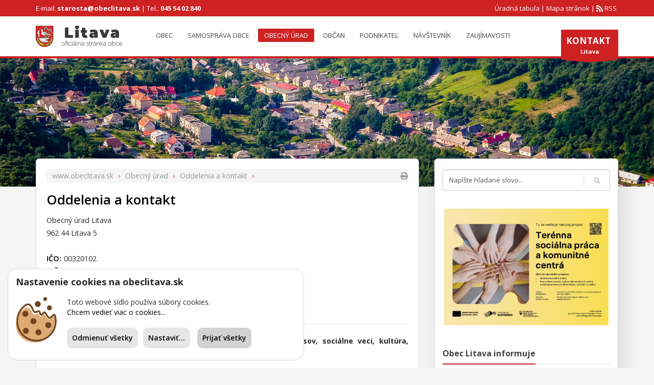

--- FILE ---
content_type: text/html; charset=UTF-8
request_url: https://obeclitava.sk/kontakty
body_size: 7704
content:
<!DOCTYPE html><html lang="sk" ><head><meta http-equiv="Content-Type" content="text/html; charset=utf-8" />
<!--[if IE]><meta http-equiv='X-UA-Compatible' content='IE=edge,chrome=1' /><![endif]--><meta name="viewport" content="width=device-width,initial-scale=1.0,maximum-scale=1" /><meta name="description" content="" /><base href="/" /><title>Oddelenia a kontakt | Obec Litava</title><link rel="canonical" href="https://www.obeclitava.sk/kontakty" /><link rel="icon" type="image/png" href="images/favicon.png?2" /><meta property="og:url" content="https://www.obeclitava.sk/kontakty" /><meta property="og:image" content="https://www.obeclitava.sk/web_files/2018/4/430.jpg"/><meta property="og:locale" content="sk"/><meta property="og:type" content="website"/><meta property="og:title" content="Oddelenia a kontakt"/><meta property="og:description" content=""/><meta property="og:site_name" content="Obec Litava"/><link rel="stylesheet" href="css/bootstrap.css" type="text/css" media="all" /><link rel="stylesheet" href="css/template.css?9" type="text/css" media="all" /><link rel="stylesheet" href="css/responsive.css" type="text/css" media="all" /><link rel="stylesheet" href="css/base-sizing.css" type="text/css" media="all" /><link rel="stylesheet" href="css/custom.css" type="text/css" /><link rel="stylesheet" href="css/litava.css?6" type="text/css" /><link rel="alternate" type="application/rss+xml" title="RSS kanál" href="rss/rss.php" /><link rel="stylesheet" href="https://cdnjs.cloudflare.com/ajax/libs/fancybox/3.3.5/jquery.fancybox.min.css" /><link rel="stylesheet" href="css/easy-autocomplete.min.css" /></head><body class=""><div class="top-bar"><div class="container"><span class="">E-mail: <a href="mailto:starosta@obeclitava.sk" class="fw-bold">starosta@obeclitava.sk</a></span>&nbsp;|&nbsp;<span class="kl-header-toptext">Tel.: <a href="tel:+421455402840" class="fw-bold">045 54 02 840</a></span><span class="pull-right"><a href="https://www.obeclitava.sk/rss-kanal" target="_self"  class="icon-rss" title="RSS">&nbsp;RSS</a>&nbsp;</span><span class="pull-right"><a href="https://www.obeclitava.sk/mapa-stranok" target="_self"   title="Mapa stránok">Mapa stránok</a>&nbsp;|&nbsp;</span><span class="pull-right"><a href="https://www.obeclitava.sk/uradna-tabula" target="_self"  title="Úradná tabuľa">Úradná tabuľa</a>&nbsp;|&nbsp;</span></div></div><div id="page_wrapper"><header id="header" class="site-header style9 cta_button"><div class="container siteheader-container "><div class="separator"></div><div class="logo-container hasInfoCard logosize--yes"><div class="site-logo logo" id="logo">
<a href="https://www.obeclitava.sk/" title=""><img src="[data-uri]" data-src="images/logo01.png" class="logo-img" alt="Logo obce Litava" title="Logo obce Litava" />
</a></div><div id="infocard" class="logo-infocard"><div class="custom"><div class="row"><div class="col-sm-5"><p style="text-align: center;"><img src="[data-uri]" data-src="https://www.obeclitava.sk/images/logo2.png" class="" style="width:70px;" alt="Logo obce Litava" /></p><p style="text-align: center;">Vitajte v malebnej obci obklopenej Krupinskou planinou.</p></div><div class="col-sm-7"><div class="custom contact-details"><p>
<strong>045 54 02 840</strong><br>e-mail:&nbsp;<a href="mailto:starosta@obeclitava.sk">starosta@obeclitava.sk</a></p><p><p>Obec Litava<br>Litava 5,<br />962 44 Litava<br />Slovenská republika</p></div></div></div></div></div></div><div class="separator visible-xxs"></div><div id="zn-res-menuwrapper">
<a href="#" class="zn-res-trigger zn-header-icon"></a></div><div id="main-menu" class="main-nav zn_mega_wrapper "><ul id="menu-main-menu" class="main-menu zn_mega_menu"><li><a class="menu-item-has-children" href="Obec"    >Obec</a><ul class="sub-menu clearfix"><li><a href="historia-obce"    >História obce</a></li><li><a href="geografia"    >Geografia</a></li><li><a href="demografia"    >Demografia obce</a></li><li><a href="infrastruktura"    >Infraštruktúra</a></li><li><a href="uradna-tabula"    >Úradná tabuľa</a></li><li><a class="menu-item-has-children" href="Povinn%C3%A9+zverej%C5%88ovanie"    >Povinné zverejňovanie</a><ul class="sub-menu clearfix"><li><a href="zmluvy"    >Zmluvy</a></li><li><a href="faktury"    >Faktúry</a></li><li><a href="objednavky"    >Objednávky</a></li></ul><li><a href="phsr-2022-2030-mikroregionu-vychodny-hont"    >PHSR 2022-2030</a></li><li><a href="komunitny-plan-socialnych-sluzieb-obce-litava-na-obdobie-2023-2030"    >Komunitný plán</a></li><li><a href="urbarska-spolocnost"    >Urbárska spoločnosť Litava</a></li></ul><li><a class="menu-item-has-children" href="Samospr%C3%A1va+obce"    >Samospráva obce</a><ul class="sub-menu clearfix"><li><a href="zakladne-udaje"    >Základné údaje</a></li><li><a href="uloha-samospravy"    >Úloha samosprávy</a></li><li><a href="statut-obce-litava"    >Štatút obce</a></li><li><a href="starosta"    >Starosta</a></li><li><a href="zastupca-starostu"    >Zástupca starostu</a></li><li><a href="hlavny-kontrolor"    >Hlavný kontrolór</a></li><li><a href="obecne-zastupitelstvo"    >Obecné zastupiteľstvo</a></li><li><a href="poslanci-obecneho-zastupitelstva"    >Poslanci OZ</a></li><li><a href="komisie-pri-oz"    >Komisie pri OZ</a></li><li><a href="rokovaci-poriadok"    >Rokovací poriadok</a></li><li><a href="zasady-odmenovania"    >Zásady odmeňovania</a></li><li><a href="zastupitelstva"    >Zasadnutia OZ</a></li><li><a href="vzn"    >Všeobecno záväzné nariadenia</a></li><li><a href="legislativa"    >Legislatíva</a></li><li><a href="rozpocet-obce"    >Rozpočet obce</a></li><li><a href="vyrocne-spravy"    >Výročné správy</a></li><li><a href="zaverecny-ucet-obce"    >Záverečný účet obce</a></li><li><a href="zasady-obce-litava"    >Zásady obce Litava</a></li></ul><li><a class="menu-item-has-children" href="Obecn%C3%BD+%C3%BArad"    >Obecný úrad</a><ul class="sub-menu clearfix"><li><a href="kontakty"    >Oddelenia a kontakt</a></li><li><a href="uradne-dni-a-hodiny"    >Úradné hodiny a dni</a></li><li><a href="organizacny-poriadok-ocu-v-litave"    >Organizačný poriadok</a></li><li><a href="pracovny-poriadok"    >Pracovný poriadok</a></li><li><a href="poriadok-odmenovania-zamestnancov"    >Poriadok odmeňovania</a></li><li><a class="menu-item-has-children" href="Spolo%C4%8Dn%C3%BD+obecn%C3%BD+%C3%BArad"    >Spoločný obecný úrad</a><ul class="sub-menu clearfix"><li><a href="vseobecne-informacie"    >Všeobecné informácie</a></li><li><a href="stavebny-urad"    >Stavebý úrad</a></li><li><a href="ochrana-prirody-a-krajiny"    >Ochrana prírody a krajiny</a></li><li><a href="socialne-veci"    >Sociálne veci</a></li><li><a href="spravne-poplatky"    >Sadzobník správnych poplatkov</a></li></ul></ul><li><a class="menu-item-has-children" href="Ob%C4%8Dan"    >Občan</a><ul class="sub-menu clearfix"><li><a class="menu-item-has-children" href="Ako+vybavi%C5%A5"    >Ako vybaviť</a><ul class="sub-menu clearfix"><li><a href="matricny-urad"    >Matrika</a></li><li><a href="tlaciva-na-stiahnutie"    >Tlačivá na stiahnutie</a></li></ul><li><a class="menu-item-has-children" href="Slobodn%C3%BD+pr%C3%ADstup+k+inform%C3%A1ci%C3%A1m"    >Slobodný prístup k informáciám</a><ul class="sub-menu clearfix"><li><a href="sadzobnik-poplatkov"    >Sadzobník poplatkov</a></li></ul><li><a class="menu-item-has-children" href="Odpadov%C3%A9+hospod%C3%A1rstvo"    >Odpadové hospodárstvo</a><ul class="sub-menu clearfix"><li><a href="system-nakladania-s-odpadmi"    >Systém nakladania s odpadmi</a></li><li><a href="harmonogram-vyvozu-odpadu"    >Harmonogram vývozu odpadu</a></li><li><a href="triedenie-odpadov"    >Triedenie odpadov</a></li></ul><li><a class="menu-item-has-children" href="S%C5%A5a%C5%BEnosti%2C+%C5%BEiadosti+a+pet%C3%ADcie"    >Sťažnosti, žiadosti a petície</a><ul class="sub-menu clearfix"></ul><li><a href="volby"    >Voľby</a></li><li><a href="spravne-konania"    >Správne konania</a></li><li><a class="menu-item-has-children" href="%C5%A0koly+a+vzdel%C3%A1vanie"    >Školy a vzdelávanie</a><ul class="sub-menu clearfix"><li><a href="materska-skola"    >Materská škola</a></li><li><a href="zakladna-skola"    >Základná škola</a></li><li><a href="skolska-jedalen"    >Školská jedáleň</a></li><li><a href="skolsky-klub-deti"    >Školský klub detí</a></li></ul><li><a href="sportove-kluby"    >Šport</a></li><li><a href="http://www.litava.fara.sk/"   target="_BLANK" >Farský úrad</a></li><li><a href="organy-verejnej-spravy"    >Orgány verejnej správy</a></li><li><a href="civilna-ochrana"    >Civilná ochrana</a></li><li><a class="menu-item-has-children" href="Spolo%C4%8Densk%C3%A1+rubrika"    >Spoločenská rubrika</a><ul class="sub-menu clearfix"><li><a href="narodili-sa"    >Narodili sa</a></li><li><a href="uzavreli-manzelstvo"    >Uzavreli manželstvo</a></li><li><a href="opustili-nas"    >Opustili nás</a></li></ul><li><a href="uzitocne-telefonne-cisla"    >Užitočné telefónne čísla</a></li><li><a href="uzitocne-linky"    >Užitočné linky</a></li></ul><li><a class="menu-item-has-children" href="Podnikate%C4%BE"    >Podnikateľ</a><ul class="sub-menu clearfix"><li><a class="menu-item-has-children" href="Verejn%C3%A9+obstar%C3%A1vanie"    >Verejné obstarávanie</a><ul class="sub-menu clearfix"><li><a href="profil-verejneho-obstaravatela"    >Profil verejného obstarávateľa</a></li><li><a href="smernica-pre-verejne-obstaravanie"    >Smernica pre verejné obstarávanie</a></li><li><a href="kategoria/aktualne-vyzvy"    >Aktuálne výzvy</a></li><li><a href="ukoncene-verejne-obstaravania"    >Ukončené verejné obstarávania</a></li></ul></ul><li><a class="menu-item-has-children" href="N%C3%A1v%C5%A1tevn%C3%ADk"    >Návštevník</a><ul class="sub-menu clearfix"><li><a href="http://www.rancununa.sk/"    >Ubytovanie a oddych</a></li><li><a href="turistika"    >Turistika</a></li></ul><li><a class="menu-item-has-children" href="Zauj%C3%ADmavosti"    >Zaujímavosti</a><ul class="sub-menu clearfix"><li><a href="kulturne-pamiatky"    >Kultúrne a prírodné pamiatky</a></li><li><a href="fotogalerie"    >Fotogaléria</a></li></ul></ul></div>
<a href="https://www.obeclitava.sk/kontakty" id="ctabutton" class="ctabutton kl-cta-ribbon" title="Kontakty" target="_self"><strong>KONTAKT</strong>Litava<svg version="1.1" class="trisvg" xmlns="http://www.w3.org/2000/svg" xmlns:xlink="http://www.w3.org/1999/xlink" x="0px" y="0px" preserveaspectratio="none" width="14px" height="5px" viewbox="0 0 14.017 5.006" enable-background="new 0 0 14.017 5.006" xml:space="preserve"><path fill-rule="evenodd" clip-rule="evenodd" d="M14.016,0L7.008,5.006L0,0H14.016z"></path></svg></a></div></header><div id="page_top_img_div"><img src="images/web/litava.jpg?1" class="page_top_img" alt="Obec Litava"/></div><section class="hg_section"><div class="container"><div class="row"><div class="col-lg-8 col-md-8 col-sm-12 col-xs-12"><div id="th-content-post"><ul class="breadcrumbs2 kl-font-alt"><li><a href="index.php">www.obeclitava.sk</a></li><li><span><a href="Obecn%C3%BD+%C3%BArad">Obecný úrad</a></span></li></a><li><span><a href="kontakty">Oddelenia a kontakt</a></span></li></a><li class="pull-right">&nbsp;&nbsp;<a href="/kontakty/AX_PRINT" target="_blank"><i class="fa fa-print" title="Zobraziť tlačovú verziu stránky"></i></a></li></ul><div class="clearfix"></div><div><h1 class="page-title black">Oddelenia a kontakt</h1><div class="itemView clearfix eBlog"><div class="itemBody" id="article_container"><div id="article_text"><p>Obecný úrad Litava<br>962 44 Litava 5<br><strong><br>IČO:</strong>00320102<strong><br>DIČ: </strong>2021152573<strong><br>tel.:</strong> <a href="tel:+421455402840">045 54 02 840</a><br><strong>e-mail: </strong><a href="mailto:starosta@obeclitava.sk">starosta@obeclitava.sk</a></p><div class="clearfix"></div><hr><p></p><strong>Správa daní, evidencia obyvateľstva, overovanie podpisov a odpisov, sociálne veci, kultúra, sociálne veci</strong><br><p></p><p><strong>Eleonóra Gažovová</strong><br><a href="tel:+421455402841">045 54 02 841</a><br><a href="mailto:matrika@obeclitava.sk">matrika@obeclitava.sk</a></p><hr> <strong>Finančné a mzdové účtovníctvo, výkazníctvo, pokladňa, školstvo, odpadové hospodárstvo<br></strong><br><strong>Ing. Katarína Vicianová<br></strong> <a href="tel:+421455402842">045 54 02 842</a><br><a href="mailto:uctaren@obeclitava.sk">uctaren@obeclitava.sk</a><p></p><p></p><p></p><div class="myIframe"><iframe src="https://www.google.com/maps/embed?pb=!1m18!1m12!1m3!1d2654.3138285369228!2d19.177283215058036!3d48.29681537923639!2m3!1f0!2f0!3f0!3m2!1i1024!2i768!4f13.1!3m3!1m2!1s0x476ab1bdfd8d91f3%3A0x3f2acfe7349a9b85!2zT0JFQ07DnSDDmlJBRA!5e0!3m2!1ssk!2ssk!4v1530696939542" width="800" height="250" frameborder="0" style="border:0" allowfullscreen=""></iframe></div></div><div class="clearfix"></div><div class="suvisiace_div"><span><strong>Mohlo by Vás zaujímať:</strong></span><ul class="suvisiace_ul"><li><a href="kontakty">Oddelenia a kontakt,</a></li><li><a href="uradne-dni-a-hodiny">Úradné hodiny a dni,</a></li><li><a href="organizacny-poriadok-ocu-v-litave">Organizačný poriadok,</a></li><li><a href="pracovny-poriadok">Pracovný poriadok,</a></li><li><a href="poriadok-odmenovania-zamestnancov">Poriadok odmeňovania,</a></li></ul></div></div><div class="clearfix"></div></div></div></div></div><div class="col-lg-4 col-md-4 col-sm-12 col-xs-12"><div id="sidebar-widget" class="sidebar"><div class="widget widget_search"><div class="search gensearch__wrapper"><form id="searchform" class="gensearch__form" action="vyhladaj" method="get" ><input id="live-search" name="hladaj" maxlength="20" class="inputbox gensearch__input" type="text" size="20" value="Napíšte hľadané slovo..." onblur="if (this.value=='') this.value='Napíšte hľadané slovo...';" onfocus="if (this.value=='Napíšte hľadané slovo...') this.value='';"><button type="submit" id="searchsubmit" value="go" class="gensearch__submit glyphicon glyphicon-search"></button></form></div></div><div class="top_banners row text-center pb-25"><div class="col-12"><a href="komunitne-centrum"><img src="https://www.obeclitava.sk/web_files/2025/1/3421.jpg" alt="volby-prezidenta-slovenskej-republiky-2024"
style="max-width: 90%"> </a></div></div><div class="latest_posts style3 clearfix"><h2 class="wgt-title "><span>Obec Litava informuje</span></h2><table class="table table-striped"><tr><td><a href="rolnicke-noviny">Roľnícke noviny</a></td></tr><tr><td><a href="oznam-zmos-vyskyt-podvodneho-konania-v-suvislosti-s-programom-obnov-dom">Oznam ZMOS - Výskyt podvodného konania v súvislosti s programom Obnov dom</a></td></tr><tr><td><a href="harmonogram-vyvozov-triedenych-odpadov-pre-rok-2026">Harmonogram vývozov triedených odpadov pre rok 2026</a></td></tr><tr><td><a href="harmonogram-vyvozov-komunalneho-odpadu-pre-obec-litava-rok-2026">Harmonogram vývozov komunálneho odpadu pre obec Litava rok 2026</a></td></tr><tr><td><a href="kolko-lasky-sa-zmesti-do-krabice-od-topanok">Koľko lásky sa zmestí do krabice od topánok?</a></td></tr><tr><td><a href="zasady-poziarnej-prevencie-pri-vykurovani">Zásady požiarnej prevencie pri vykurovaní</a></td></tr><tr><td><a href="verejna-diskusia-o-projektovom-zamere-veterny-park-opava-kosihovce">Verejná diskusia o projektovom zámere Veterný park Opava-Kosihovce</a></td></tr><tr><td><a href="fasuangovy-ples-2026">Fašuangový ples 2026</a></td></tr><tr><td><a href="informacie-o-studiu-na-gymnaziu-a-sladkovica-a-na-sosoas">Informácie o štúdiu na Gymnáziu A. Sládkoviča a na SOŠOaS</a></td></tr><tr><td><a href="oznamenie-o-preruseni-distribucie-elektriny">Oznámenie o prerušení distribúcie elektriny</a></td></tr><tr><td><a href="oznamenie-o-preruseni-distribucie-elektriny5">Oznámenie o prerušení distribúcie elektriny</a></td></tr><tr><td><a href="zakladame-ambulancie-hladame-lekarov">Zakladáme ambulancie - hľadáme lekárov</a></td></tr><tr><td><a href="potrebujeme-prave-teba-or-pz-vo-zvolene">Potrebujeme práve Teba - OR PZ vo Zvolene</a></td></tr><tr><td><a href="oznam-o-zmene-ceny-vodneho-a-stocneho">Oznam o zmene ceny vodného a stočného</a></td></tr><tr><td><a href="devat-povinnosti-chovatelov-psov-a-pokuty-za-ich-nesplnenie">Deväť povinností chovateľov psov a pokuty za ich nesplnenie</a></td></tr><tr><td><a href="integrovana-doprava-v-srdci-slovenska">Integrovaná doprava v srdci Slovenska</a></td></tr><tr><td><a href="nestante-sa-obetou-zlodejov-a-podvodnikov">Nestaňte sa obeťou zlodejov a podvodníkov</a></td></tr><tr><td><a href="upozornenie-pri-lietani-s-dronom">UPOZORNENIE pri lietaní s dronom</a></td></tr><tr><td><a href="dokument-o-archaickych-sposoboch-zdobenia-hrobov-na-dusicky-v-litave">Dokument o archaických spôsoboch zdobenia hrobov na Dušičky v Litave</a></td></tr><tr><td><a href="zakonna-povinnost-likvidovania-odpadovych-vod-zo-zump">Zákonná povinnosť likvidovania odpadových vôd zo žúmp</a></td></tr></table></div><div class="latest_posts style3 clearfix"><h2 class="wgt-title "><span>Mapový portál</span></h2>
<a href="https://mobec.sk/litava#base"	target="_blank"><img src="images/mapa_litava.gif" alt="Mapový portál obce Litava"></a></div><div class="latest_posts style3 clearfix"><h2 class="wgt-title "><span>Informácie o obci Litava</span></h2><table class="table table-striped"><tr><th>Názov</th><td>Litava</td></tr><tr><th>Okres</th><td>Krupina</td></tr><tr><th>Región</th><td>Hont</td></tr><tr><th>Kraj</th><td>Banskobystrický</td></tr><tr><th>Počet obyvateľov</th><td>788</td></tr><tr><th>Rozloha chotára</th><td>21,13 km2</td></tr><tr><th>Nadmorská výška</th><td>390 - 596 m n.m.</td></tr><tr><th>Prvá písomná zmienka</th><td>1 135</td></tr><tr><th>Starosta</th><td>Ľubica Tuhárska</td></tr><tr><th>E-mail</th><td><a href="mailto:starosta@obeclitava.sk">starosta@obeclitava.sk</a></td></tr><tr><th>Tel.</th><td><a href="mailto:+421455402840">045 54 02 840</a></td></tr><tr><th>PSČ</th><td>962 44</td></tr><tr><th>Aj Litava je</th><td><a href="https://www.super-obec.sk" target="_blank"><img src="[data-uri]" data-src="images/web/superobec.png" alt="Super Obec" /></a></td></tr></table></div><div class="latest_posts style3 clearfix"><h2 class="wgt-title "><span>Projekty</span></h2>
<a href="zvysovanie-vzdelanostnej-urovne-v-zs-v-obci-litava" ><img src="web_files/2018/5/600.png"/> </a>
<a href="komunitne-centrum" ><img src="web_files/2018/5/601.png"/> </a>
<a href="horizontalna-priorita" ><img src="web_files/2018/5/602.png"/> </a>
<a href="projekty-s-podporou-eu" ><img src="web_files/2018/10/1261.png"/> </a></div></div></div></div></div></section><footer id="footer"><div class="container"><div class="row"><div class="col-sm-3"><div><h3 class="title m_title"><strong>Dôležité odkazy</strong></h3><ul class="menu"><li><a href="https://www.obeclitava.sk/kontakty">Kontakty OcÚ</a></li><li><a href="https://www.obeclitava.sk/starosta">Starosta</a></li><li><a href="https://www.obeclitava.sk/zoznam-vzn">Zoznam VZN</a></li><li><a href="https://www.obeclitava.sk/mapa-stranok">Mapa stránky</a></li><li><a href="https://www.obeclitava.sk/uradna-tabula">Úradná tabuľa</a></li><li><a href="https://www.obeclitava.sk/zastupitelstva">Zasadnutia zastupiteľstva</a></li><li><a href="https://www.obeclitava.sk/aktualne-vyzvy-prebiehajucich-verejnych-obstaravani">Verejné obstarávanie</a></li></ul></div></div><div class="col-sm-3"><div class="newsletter-signup"><h3 class="title m_title"><strong>Správca obsahu</strong></h3><p>Obec Litava<br />E-mail: <a href="mailto:starosta@obeclitava.sk">starosta@obeclitava.sk</a><br />Tel.: <a href="tel:+421455402840">045 54 02 840</a><br />Posledná aktualizácia: 21.1.2026<br />
<a href="https://www.obeclitava.sk/prehlasenie-o-pristupnosti">Prehlásenie o prístupnosti</a><br />
<a href="https://validator.w3.org/nu/?doc=https://www.obeclitava.sk/kontakty" target="_blank">Stránka je HTML 5 validná</a><br /><a href="https://www.osobnyudaj.sk/informovanie/00320102" target="_blank">Ochrana osobných údajov</a></p></div></div><div class="col-sm-3"><div class="newsletter-signup"><h3 class="title m_title"><strong>Technický prevádzkovateľ</strong></h3><p>r65 studio s.r.o.<br />J. Mikulku 2968/7<br />963 01, Krupina<br />IČO: 46 615 776<br />E-mail: <a href="mailto:webmaster@r65studio.sk">webmaster@r65studio.sk</a><br />Tel.: <a href="tel:+421908519314">0908 519 314</a><br />www: <a href="https://www.r65studio.sk" target="_BLANK" title="r65 studio - výroba profesionálnych webových stránok na mieru">https://www.r65studio.sk</a><br /></p></div></div><div class="col-sm-3"><div><h3 class="title m_title"><strong>Obec Litava</strong></h3><div class="contact-details"><p>Litava 5,,<br />962 44 Litava<br />
<strong>E-mail:</strong> <a href="mailto:starosta@obeclitava.sk">starosta@obeclitava.sk</a><br />
<strong>Tel:</strong> <a href="tel:+421455402840">045 54 02 840</a><br />
<strong>IČO:</strong>00320102<br />
<strong>DIČ:</strong>2021152573<br />
<strong>IBAN:</strong>...</p></div></div></div></div><div class="row"><div class="col-sm-12"><div class="bottom clearfix"><div class="copyright"><p >© 2026. Webové sídlo pre Obec Litava bolo spustené dňa 2.7.2018. Webový portál vytvorilo a technickú prevádzku zabezpečuje <a href="https://www.r65studio.sk" title="Výroba a administrácia moderných webových stránok" target="_blank">r65 studio s.r.o.</a>&nbsp;Stránka je spravovaná redakčným systémom&nbsp;<a href="https://www.administrix.sk" target="_blank">AdministriX</a>&nbsp;v rámci konceptu <a href="https://www.super-obec.sk" target="_blank">Super Obec</a>. Posledná aktualizácia stránky: 21.1.2026, 07:55<br /></p></div></div></div></div></div></footer></div>
<a href="#" id="totop">HORE</a>
<script  src="https://cdnjs.cloudflare.com/ajax/libs/jquery/3.0.0/jquery.min.js"></script>
<script defer src="https://use.fontawesome.com/releases/v5.0.2/js/all.js"></script>
<script src="js/bootstrap.min.js"></script>
<script src="js/kl-plugins.js?1"></script>
<script src="https://cdnjs.cloudflare.com/ajax/libs/fancybox/3.3.5/jquery.fancybox.min.js" async></script><script src="js/jquery.easy-autocomplete.min.js"></script>
<script src="js/kl-scripts.js?4"></script>
<script src="js/kl-custom.js?4"></script>
<script>//use the modernizr load to load up external scripts. This will load the scripts asynchronously, but the order listed matters. Although it will load all scripts in parallel, it will execute them in the order listed
// Modernizr.load([
//     {
//         // test for media query support, if not load respond.js
//         test : Modernizr.mq('only all'),
//         // If not, load the respond.js file
//         nope : '//cdnjs.cloudflare.com/ajax/libs/respond.js/1.4.2/respond.min.js'
//     }
// ]);
//document.getElementsByClassName('js-hide').style.display='inline';
//document.getElementById('vzn_search_div').style.display='block';
function make_js_visible() {
var cols =     document.getElementsByClassName('js-hide');
for(i=0; i<cols.length; i++) {
cols[i].style.display =    'block';
}
}
function make_js_unvisible() {
var cols =     document.getElementsByClassName('js-show');
for(i=0; i<cols.length; i++) {
cols[i].style.display =    'none';
}
}
make_js_visible();
make_js_unvisible();
</script>
<script src="https://ajax.googleapis.com/ajax/libs/webfont/1.5.18/webfont.js"></script>
<script>WebFont.load({
google: {
families: ['Open+Sans:400,600,700&amp;subset=latin-ext']
}
});
function init() {
var imgDefer = document.getElementsByTagName('img');
for (var i=0; i<imgDefer.length; i++) {
if(imgDefer[i].getAttribute('data-src')) {
imgDefer[i].setAttribute('src',imgDefer[i].getAttribute('data-src'));
} } }
window.onload = init;
</script>
<script src="https://cdn.super-obec.sk/js/ckx3xa.min.js" id="ckx_script" token="wPuJDHcqCM6SkvEaQsvFMCaVy7yvTXRC" defer></script></body></html>

--- FILE ---
content_type: text/css
request_url: https://obeclitava.sk/css/litava.css?6
body_size: 3148
content:
#result_output {
    background-color: white;
    padding: 10px;
    width: 100%;
}

.elm-searchbox--transparent2 .elm-searchbox__input {
    background: rgba(0,0,0,.4); 
}


.eBlog .itemTitle {
    margin: 0 0 10px;
    font-size: 15px;
    line-height: 24px;
	font-weight: 600;
    }

img.vitajte {
    box-shadow: none !important;
}

.site-header .header-links-container {
    margin-right: 0px;
}

.page-subheader .ph-content-wrap {
    height: 400px;
}

.inner-box.home-panel-1
{
background-color: #ec1c24;
}

.inner-box.home-panel-2
{
background-color: #2c568d;
}
.inner-box.home-panel-3
{
background-color: #ea7f00;
}
.inner-box.home-panel-4
{
background-color: #2a5a5f;
}
.services_boxes_wgt li [data-role="title"] {
    color: #fff;
    }
.services_boxes_wgt li [data-role="title"] .kl-icon {
    color: #e4e4e4;    
        position: relative;
    top: -7px;}
    
.services_boxes_wgt li:hover .hover-details {
    margin-top: -10px;
}

.latest_posts.default-style.kl-style-2 .theHoverBorder {
    background: -webkit-linear-gradient(transparent 20%, rgba(0, 0, 0, 0.9) 100%);
    background: -o-linear-gradient(transparent 20%, rgba(0, 0, 0, 0.9) 100%);
    background: linear-gradient(transparent 20%, rgba(0, 0, 0, 0.9) 100%);
    }
.latest_posts.default-style.kl-style-2 .lp-title .m_title {
    top: 60px;
}


.eventbox {
    background: #f9f9f9;
    }

.hg_section {
    padding-top: 15px;
    padding-bottom: 15px;
}

@media (min-width: 1200px){
.latest_posts.default-style.kl-style-2 .lp-title {
    height: 292px;
}
.latest_posts.default-style.kl-style-2 .lp-title .m_title {
    font-size: 28px;
}
}
.sidebar{
	box-shadow: 10px 10px 47px -5px rgba(0,0,0,0.14);
	border: 1px solid #d6d6d6;
	border-radius: 6px;
	position: relative;
	top: -70px;
}
#th-content-post{
	/*box-shadow: 10px 10px 47px -5px rgba(0,0,0,0.14);*/
	border: 1px solid #d6d6d6;
	border-radius: 6px;
	background-color: white;
	padding: 20px;
	font-size: 1.1em;
	position: relative;
	top: -70px;
}

	.chaser {
		background: rgba(255, 255, 255, 0.95);
		border-bottom: 1px solid #dcdcdc;
		box-shadow: 10px 10px 5px -6px rgba(0, 0, 0, 0.17);
	}

	.chaser .main-menu li a {

		color: #6b6b6b;
	}
.chaser .main-menu li a:hover {color: #ffffff; background: #c20200; border-radius: 5px;}
.chaser .main-menu li ul {
	background: rgba(255, 255, 255, 0.9);
	min-width: 200px;
	padding: 5px;
}


.site-header.style9 .logo-container.hasInfoCard:before {
	content: none;
}
.site-logo img {
	max-height: 40px;
}

.main-nav > ul > li > a {
	font-size: 13px;
	font-family: "Open Sans" , "Helvetica Neue", Helvetica, Arial, sans-serif;
}


.site-logo img {
	max-height: 42px;
	position: relative;
	top: 12px;
}

.site-header.style9 .main-nav>ul>li>a {
	color: #444444;
}
.main-nav > ul {
	margin: 18px 0;
}

.main-nav ul ul.sub-menu, .main-nav .hg_mega_container {
	position: absolute;
	border-radius: 10px;
}

.process_steps--style2 .process_steps__container:before {
	box-shadow: 10px 10px 5px -6px rgba(0,0,0,0.17);
}

.process_steps--style2 {
	position: relative;
	top: -70px;
}

.main-nav ul li a {
	font-family: 'Open Sans';
}

.latest_posts.style2 {

	box-shadow: 10px 10px 47px -5px rgba(0,0,0,0.14);
	border: 1px solid #d6d6d6;
	border-radius: 13px;
	position: relative;
	top: -70px;
}



/*livesearch*/
/*.typeahead,*/
/*.tt-query,*/
/*.tt-hint {*/
	/*width: 396px;*/
	/*height: 30px;*/
	/*padding: 8px 12px;*/
	/*font-size: 12px;*/
	/*line-height: 30px;*/
	/*border: 1px solid #ccc;*/
	/*-webkit-border-radius: 8px;*/
	/*-moz-border-radius: 8px;*/
	/*border-radius: 8px;*/
	/*outline: none;*/
/*}*/

/*.typeahead {*/
	/*background-color: #fff;*/
/*}*/

/*.typeahead:focus {*/
	/*border: 2px solid #0097cf;*/
/*}*/

/*.tt-query {*/
	/*-webkit-box-shadow: inset 0 1px 1px rgba(0, 0, 0, 0.075);*/
	/*-moz-box-shadow: inset 0 1px 1px rgba(0, 0, 0, 0.075);*/
	/*box-shadow: inset 0 1px 1px rgba(0, 0, 0, 0.075);*/
/*}*/

/*.tt-hint {*/
	/*color: #999*/
/*}*/

/*.tt-menu {*/
	/*width: 422px;*/
	/*margin: 12px 0;*/
	/*padding: 8px 0;*/
	/*background-color: #fff;*/
	/*border: 1px solid #ccc;*/
	/*border: 1px solid rgba(0, 0, 0, 0.2);*/
	/*-webkit-border-radius: 8px;*/
	/*-moz-border-radius: 8px;*/
	/*border-radius: 8px;*/
	/*-webkit-box-shadow: 0 5px 10px rgba(0,0,0,.2);*/
	/*-moz-box-shadow: 0 5px 10px rgba(0,0,0,.2);*/
	/*box-shadow: 0 5px 10px rgba(0,0,0,.2);*/
/*}*/

/*.tt-suggestion {*/
	/*padding: 3px 20px;*/
	/*font-size: 18px;*/
	/*line-height: 24px;*/
/*}*/

/*.tt-suggestion:hover {*/
	/*cursor: pointer;*/
	/*color: #fff;*/
	/*background-color: #0097cf;*/
/*}*/

/*.tt-suggestion.tt-cursor {*/
	/*color: #fff;*/
	/*background-color: #0097cf;*/

/*}*/

/*.tt-suggestion p {*/
	/*margin: 0;*/
/*}*/

/*.gist {*/
	/*font-size: 14px;*/
/*}*/



.typeahead,
.tt-query,
.tt-hint {
	width: 396px;
	height: 30px;
	padding: 8px 12px;
	font-size: 14px;
	line-height: 30px;
	border: 2px solid #ccc;
	-webkit-border-radius: 8px;
	-moz-border-radius: 8px;
	border-radius: 8px;
	outline: none;
}

.typeahead {
	background-color: #fff;
}

.typeahead:focus {
	border: 2px solid #0097cf;
}

.tt-query {
	-webkit-box-shadow: inset 0 1px 1px rgba(0, 0, 0, 0.075);
	-moz-box-shadow: inset 0 1px 1px rgba(0, 0, 0, 0.075);
	box-shadow: inset 0 1px 1px rgba(0, 0, 0, 0.075);
}

.tt-hint {
	color: #999
}

.tt-menu {
	width: 422px;
	margin: 12px 0;
	padding: 8px 0;
	background-color: #fff;
	border: 1px solid #ccc;
	border: 1px solid rgba(0, 0, 0, 0.2);
	-webkit-border-radius: 8px;
	-moz-border-radius: 8px;
	border-radius: 8px;
	-webkit-box-shadow: 0 5px 10px rgba(0,0,0,.2);
	-moz-box-shadow: 0 5px 10px rgba(0,0,0,.2);
	box-shadow: 0 5px 10px rgba(0,0,0,.2);
}

.tt-suggestion {
	padding: 3px 20px;
	font-size: 16px;
	line-height: 18px;
}

.tt-suggestion:hover {
	cursor: pointer;
	color: #fff;
	background-color: #0097cf;
}

.tt-suggestion.tt-cursor {
	color: #fff;
	background-color: #0097cf;

}

.tt-suggestion p {
	margin: 0;
}

.gist {
	font-size: 14px;
}

.process_steps--style2 .process_steps__step {
 padding: 20px;
}
section.partners_section.bg-white {
	padding-top: 0px;
	padding-bottom: 0px;
}

#footer {
border-top: 0px;
}

#footer {
	background: #5C0A0B;
}

#footer .bottom {
	border-top: 5px solid #ff0c0c;
}
img.partner_logo {
	max-width: 150px;
	margin-right: 100px;
	margin-left: 100px;
}

.keywordbox.keywordbox-4::after {
	border-top-color: #f5f5f5;
}

#totop {
	background-color: #36548a;
}
#footer .contact-details {
	background: none;
}

/*.custom-bullet li {*/
#article_text ul
{margin:20px;}
#article_text li {
	display: block;
	padding-left: 40px;
}

/*.custom-bullet li:before*/
#article_text li:before
{
	/*Using a Bootstrap glyphicon as the bullet point*/
	content: "\e080";
	font-family: 'Glyphicons Halflings';
	font-size: 9px;
	float: left;
	margin-top: 4px;
	margin-left: -17px;
	color: #CCCCCC;
}
.breadcrumbs2 {
	padding-left: 10px;
	margin-bottom: 0;
	opacity: 0.4;
	transition: opacity .1s ease-out;
	list-style: none;
	background-color: #e8e8e8;
	max-width: 100%;
	border: 1px solid #d6d6d6;
	border-radius: 3px;
}

/*a:link, a:visited {*/
	/*border-bottom: 1px dashed #cacaca;*/
/*}*/

.news_header {
	font-size: 85%;
	width: 100%;
	background-color: #ececec;
	padding-top: 7px;
	padding-bottom: 7px;
	padding-left: 15px;
	padding-right: 15px;
}


.home_news_files_table
{font-size: 0.84em;}
#article_text
{
	text-align: justify;
}
.art_list_image_01 img
{
	max-width: 70px;
	margin-right: 15px;
}

.eBlog .itemContainer {
	margin-bottom: 1px;
	padding: 20px 30px 1px 10px;
}
.page-title {
	font-size: 1.8em;
	margin-top: 15px;
	margin-bottom: 10px;
	font-weight: 600;
}

#article_container a, #docs a
{
	text-decoration: none;
	color: #000;
	border-bottom: 1px dashed #bdbfb8;

}
#footer a
{
	text-decoration: none;
	border-bottom: 1px dashed #808080;

}
.latest_posts a:hover
{
	text-decoration: none;
	color: #000;
	border-bottom: 1px dashed #c20200;
}

/*.home_news_a a:hover*/
/*{*/
	/*border-bottom: none !important;*/
/*}*/

.itemTagsBlock {
	margin: 0 0 20px;
	border-bottom: 1px solid #dedede;
	border-top: 1px solid #dedede;
	padding: 10px;
}

.doc_list {
	font-size: 0.8em;
}

.doc_list th{
	background-color: #eaeaea;
}
input.search.doc_search_input {
	border: solid 1px #ccc;
	border-radius: 5px;
	padding: 3px 10px;
	margin-left: 20px;
	width: 70%;
}

div#doc_search_div {
	background-color: #f1f1f1;
	padding: 20px;
	border-radius: 20px;
	margin-bottom: 10px;
}

.vznnmbr
{
	width: 15%;
}
.actual_news_href_div.actual_news_href_div_open {
	padding-bottom: 20px;
	padding-top: 20px;
	padding-left: 20px;
	background-color: #cacaca;
	font-weight: 600;
	font-size: 1.1em;
}
.news_main_content {
	padding: 20px;
	background-color: #fafafa;
	font-size: 0.95em;
}
.doc_year {
	font-size: 1.1em;
	color: #000 !important;
}

.home_news_img
{
	max-width: 100%;
	/*border: 1px solid #1a1a1a;*/
	margin-right: 15px;
	border-radius: 5px;
	-webkit-box-shadow: 10px 10px 18px -11px rgba(0,0,0,0.68);
	-moz-box-shadow: 10px 10px 18px -11px rgba(0,0,0,0.68);
	box-shadow: 10px 10px 18px -12px rgba(0,0,0,0.68);
	border: 1px solid #a6a6a6;
}
.post_details
{
	background-color: #fafafa;
	padding-bottom: 10px;
	margin-bottom: 1px;
}
img.tpp1 {
	float: left;
	margin-right: 20px;
	margin-bottom: 20px;
}
img.tpp2 {
	max-width: 33%;
	display: inline;
	margin-right: 20px;
	float: left;
}
img.tpp3 {
	max-width: 100%;
	display: block;
	margin-bottom: 20px;
}
img.tpp4 {
	float: right;
	margin-left: 20px;
	margin-bottom: 20px;
}
img.tpp5 {
	max-width: 33%;
	display: inline;
	margin-left: 20px;
	float: right;
}

.article_title_photo
{
	border: 1px solid #929292;
	border-radius: 6px;
	box-shadow: 4px 4px 20px -5px rgba(0,0,0,0.64)
}
.home_news_img_top
{
	max-width: 200px;
	border: 1px solid #4e4e4e;
	margin-bottom: 10px;
	border-radius: 5px;
	box-shadow: 4px 4px 10px -5px rgba(0,0,0,0.44)
}
.post_details
{
	background-color: #ececec;
	padding: 5px !important;
	color: #565656 !important;

}

.itemThumbnail img {
	max-width: 100%;
	max-height: 180px;
	border-radius: 10px;
	margin-bottom: 10px;
	-webkit-box-shadow: 10px 10px 18px -11px rgba(0,0,0,0.68);
	-moz-box-shadow: 10px 10px 18px -11px rgba(0,0,0,0.68);
	box-shadow: 10px 10px 18px -11px rgba(0,0,0,0.68);
}
span.read_more_1 {
	border: 1px solid #e4e4e4;
	padding: 3px;
	background-color: #f7f7f7;
	margin-top: 5px !important;
	font-weight: bold;
	font-size: 0.9em;
	position: relative;
	top: 8px;
}

.wgt-title
{
	margin-bottom: 10px !important;
}
.home_menu_logo
{width: 70px;
	padding-right: 15px;
	float: left;
}

#live-search
{
padding: 12px 12px;
width: 100%;
/*background-color: rgba(255,255,255,0.8);*/
}

.ad-pdf
{
	color:#9a1717;
}
.ad-excel
{
	color: #399a2a;
}
.ad-archive
{
	color: #c47c20;
}
.ad-word
{
	color: #29439a;
}
.ad-ppt
{
	color: #770b9a;
}
strong
{
	margin-right: 5px;
}

.father_1{
	font-weight: 700;
}

ul.sitemap_2 {
	padding-left: 20px;
	font-weight: 400;
}

ul.sitemap_3 {
	padding-left: 40px;
	font-weight: 400;
}

ul.sitemap_4 {
	padding-left: 60px;
	font-weight: 400;
}

.projekty-img {
	height: 24px;
	margin-bottom: 16px;
}
.ubytovanie_div.clearfix {
	margin-bottom: 20px;
	padding-bottom: 20px;
	border-bottom: 1px solid #d4d4d4;
}

#ad_form {
	background-color: #f1f1f1;
	padding: 20px;
	border-radius: 20px;
}

/*a:focus {*/
	/*border: 1px solid #eb1717; padding:2px;}*/


.top-bar {
	background-color: #cd2122;
	line-height: 18px;
	font-size: 13px;
	color: #fff;
	padding: 7px 0;
}

.top-bar a{
	color: #fff;
}

.home_menu a {
	color:#fff;
}
.home_menu {
	position: relative;
	top: 0px;
	box-shadow: 10px 10px 47px -5px rgba(0,0,0,0.14);
	border: 4px solid #d6d6d6;
	border-radius: 13px;
	top:-80px;
}
.home_news {
	position: relative;
	top: -80px;
}


.process_steps--style1 .process_steps__step:nth-child(2) {
	background-color: #920a0b;
}
.process_steps--style1 .process_steps__step:nth-child(2):after {
	border-left-color: #920a0b;
}

.process_steps--style1 .process_steps__step:nth-child(3) {
	background-color: #730A0B;
}
.process_steps--style1 .process_steps__step:nth-child(3):after {
	border-left-color: #730A0B;
}
.process_steps--style1 .process_steps__step:nth-child(4) {
	background-color: #5C0A0B;
}

.myIframe {
	position: relative;
	padding-bottom: 65.25%;
	padding-top: 30px;
	height: 0;
	overflow: auto;
	-webkit-overflow-scrolling:touch;
border: solid black 1px;
}
.myIframe iframe {
	position: absolute;
	top: 0;
	left: 0;
	width: 100%;
	height: 100%;
}

.home_news
{
	background: #f5f5f5 url('../images/web/home_bottom_01.jpg') bottom right no-repeat;
	background-size:100%;
}

a:focus {
	outline: 1px dashed #ab0a15 !important;
}

.suvisiace_ul li {
	float: left;
	margin-right: 10px;
}
.suvisiace_div {
	margin-top: 20px;
}

.gallery-row{
	margin-bottom: 15px;
}
.photogallery_img
{
	border-bottom: 5px solid #cd2122;
	margin-bottom: 9px;
	border-radius: 5px;
	-webkit-box-shadow: 10px 10px 18px -11px rgba(0,0,0,0.68);
	-moz-box-shadow: 10px 10px 18px -11px rgba(0,0,0,0.68);
	box-shadow: 10px 10px 18px -12px rgba(0,0,0,0.68);

}

.nou {
	border-bottom: none !important;
}
img.page_top_img {
	width: 100%;
}

.sidebar_home
{
	position: relative;
	top:-70px;
}


--- FILE ---
content_type: application/javascript
request_url: https://cdn.super-obec.sk/js/ckx3xa.min.js
body_size: 5137
content:
window.ckxSideTabExists=!1,window.ckxMainBarExists=!1;let ckx_cok_name="ckbar_by_r65";function ckxSetByCheckBoxes(){let o=["functionality"];document.getElementById("ckx_marketing_cookies_checkbox").checked&&o.push("marketing"),document.getElementById("ckx_analytics_cookies_checkbox").checked&&o.push("analytics");let t={level:o};ckxSetCookie("ckbar_by_r65",JSON.stringify(t),360)}function ckxAcceptAll(){let o={level:["functionality","marketing","analytics"]};ckxSetCookie("ckbar_by_r65",JSON.stringify(o),250)}function ckxDenyAll(){let o={level:["functionality"]};ckxSetCookie("ckbar_by_r65",JSON.stringify(o),250)}function ckxSetCookie(o,t,e){var i="";if(e){var n=new Date;n.setTime(n.getTime()+24*e*60*60*1e3),i="; expires="+n.toUTCString()}document.cookie=o+"="+(t||"")+i+"; path=/"}function ckxGetCookie(o){let t=`; ${document.cookie}`.split(`; ${o}=`);if(2===t.length)return t.pop().split(";").shift()}function ckxEraseCookie(o){document.cookie=o+"=; Path=/; Expires=Thu, 01 Jan 1970 00:00:01 GMT;"}!function(o,t){"function"==typeof define&&define.amd?define(t):"object"==typeof exports?module.exports=t():o.ckxTingle=t()}(this,function(){var o=!1;function t(o){this.opts=function(){for(var o=1;o<arguments.length;o++)for(var t in arguments[o])arguments[o].hasOwnProperty(t)&&(arguments[0][t]=arguments[o][t]);return arguments[0]}({},{onClose:null,onOpen:null,beforeOpen:null,beforeClose:null,stickyFooter:!1,footer:!1,cssClass:[],closeLabel:"Close",closeMethods:["overlay","button","escape"]},o),this.init()}function e(){this.ckxModalBoxFooter&&(this.ckxModalBoxFooter.style.width=this.ckxModalBox.clientWidth+"px",this.ckxModalBoxFooter.style.left=this.ckxModalBox.offsetLeft+"px")}return t.prototype.init=function(){if(!this.ckxModal)return function(){this.ckxModal=document.createElement("div"),this.ckxModal.classList.add("ckxTingle-ckxModal"),(0===this.opts.closeMethods.length||-1===this.opts.closeMethods.indexOf("overlay"))&&this.ckxModal.classList.add("ckxTingle-ckxModal--noOverlayClose");this.ckxModal.style.display="none",this.opts.cssClass.forEach(function(o){"string"==typeof o&&this.ckxModal.classList.add(o)},this),-1!==this.opts.closeMethods.indexOf("button")&&(this.ckxModalCloseBtn=document.createElement("button"),this.ckxModalCloseBtn.type="button",this.ckxModalCloseBtn.classList.add("ckxTingle-ckxModal__close"),this.ckxModalCloseBtnIcon=document.createElement("span"),this.ckxModalCloseBtnIcon.classList.add("ckxTingle-ckxModal__closeIcon"),this.ckxModalCloseBtnIcon.innerHTML='<svg viewBox="0 0 10 10" xmlns="http://www.w3.org/2000/svg"><path d="M.3 9.7c.2.2.4.3.7.3.3 0 .5-.1.7-.3L5 6.4l3.3 3.3c.2.2.5.3.7.3.2 0 .5-.1.7-.3.4-.4.4-1 0-1.4L6.4 5l3.3-3.3c.4-.4.4-1 0-1.4-.4-.4-1-.4-1.4 0L5 3.6 1.7.3C1.3-.1.7-.1.3.3c-.4.4-.4 1 0 1.4L3.6 5 .3 8.3c-.4.4-.4 1 0 1.4z" fill="#000" fill-rule="nonzero"/></svg>',this.ckxModalCloseBtnLabel=document.createElement("span"),this.ckxModalCloseBtnLabel.classList.add("ckxTingle-ckxModal__closeLabel"),this.ckxModalCloseBtnLabel.innerHTML=this.opts.closeLabel,this.ckxModalCloseBtn.appendChild(this.ckxModalCloseBtnIcon),this.ckxModalCloseBtn.appendChild(this.ckxModalCloseBtnLabel));this.ckxModalBox=document.createElement("div"),this.ckxModalBox.classList.add("ckxTingle-ckxModal-box"),this.ckxModalBoxContent=document.createElement("div"),this.ckxModalBoxContent.classList.add("ckxTingle-ckxModal-box__content"),this.ckxModalBox.appendChild(this.ckxModalBoxContent),-1!==this.opts.closeMethods.indexOf("button")&&this.ckxModal.appendChild(this.ckxModalCloseBtn);this.ckxModal.appendChild(this.ckxModalBox)}.call(this),function(){this._events={clickCloseBtn:this.close.bind(this),clickOverlay:function(o){var t=this.ckxModal.offsetWidth-this.ckxModal.clientWidth,e=o.clientX>=this.ckxModal.offsetWidth-15,i=this.ckxModal.scrollHeight!==this.ckxModal.offsetHeight;"MacIntel"===navigator.platform&&0===t&&e&&i||-1!==this.opts.closeMethods.indexOf("overlay")&&!function(o,t){for(;(o=o.parentElement)&&!o.classList.contains(t););return o}(o.target,"ckxTingle-ckxModal")&&o.clientX<this.ckxModal.clientWidth&&this.close()}.bind(this),resize:this.checkOverflow.bind(this),keyboardNav:function(o){-1!==this.opts.closeMethods.indexOf("escape")&&27===o.which&&this.isOpen()&&this.close()}.bind(this)},-1!==this.opts.closeMethods.indexOf("button")&&this.ckxModalCloseBtn.addEventListener("click",this._events.clickCloseBtn);this.ckxModal.addEventListener("mousedown",this._events.clickOverlay),window.addEventListener("resize",this._events.resize),document.addEventListener("keydown",this._events.keyboardNav)}.call(this),document.body.appendChild(this.ckxModal,document.body.firstChild),this.opts.footer&&this.addFooter(),this},t.prototype._busy=function(t){o=t},t.prototype._isBusy=function(){return o},t.prototype.destroy=function(){null!==this.ckxModal&&(this.isOpen()&&this.close(!0),function(){-1!==this.opts.closeMethods.indexOf("button")&&this.ckxModalCloseBtn.removeEventListener("click",this._events.clickCloseBtn);this.ckxModal.removeEventListener("mousedown",this._events.clickOverlay),window.removeEventListener("resize",this._events.resize),document.removeEventListener("keydown",this._events.keyboardNav)}.call(this),this.ckxModal.parentNode.removeChild(this.ckxModal),this.ckxModal=null)},t.prototype.isOpen=function(){return!!this.ckxModal.classList.contains("ckxTingle-ckxModal--visible")},t.prototype.open=function(){if(!this._isBusy()){this._busy(!0);return"function"==typeof this.opts.beforeOpen&&this.opts.beforeOpen(),this.ckxModal.style.removeProperty?this.ckxModal.style.removeProperty("display"):this.ckxModal.style.removeAttribute("display"),document.getSelection().removeAllRanges(),this._scrollPosition=window.pageYOffset,document.body.classList.add("ckxTingle-enabled"),document.body.style.top=-this._scrollPosition+"px",this.setStickyFooter(this.opts.stickyFooter),this.ckxModal.classList.add("ckxTingle-ckxModal--visible"),"function"==typeof this.opts.onOpen&&this.opts.onOpen.call(this),this._busy(!1),this.checkOverflow(),this.ckxModal.classList.add("ckxTingle-ckxModal--overflow"),this}},t.prototype.close=function(o){if(!this._isBusy()){if(this._busy(!0),o=o||!1,"function"==typeof this.opts.beforeClose)if(!this.opts.beforeClose.call(this))return void this._busy(!1);document.body.classList.remove("ckxTingle-enabled"),document.body.style.top=null,window.scrollTo({top:this._scrollPosition,behavior:"instant"}),this.ckxModal.classList.remove("ckxTingle-ckxModal--visible");this.ckxModal.style.display="none","function"==typeof this.opts.onClose&&this.opts.onClose.call(this),this._busy(!1)}},t.prototype.setContent=function(o){return"string"==typeof o?this.ckxModalBoxContent.innerHTML=o:(this.ckxModalBoxContent.innerHTML="",this.ckxModalBoxContent.appendChild(o)),this.isOpen()&&this.checkOverflow(),this},t.prototype.getContent=function(){return this.ckxModalBoxContent},t.prototype.addFooter=function(){return function(){this.ckxModalBoxFooter=document.createElement("div"),this.ckxModalBoxFooter.classList.add("ckxTingle-ckxModal-box__footer"),this.ckxModalBox.appendChild(this.ckxModalBoxFooter)}.call(this),this},t.prototype.setFooterContent=function(o){return this.ckxModalBoxFooter.innerHTML=o,this},t.prototype.getFooterContent=function(){return this.ckxModalBoxFooter},t.prototype.setStickyFooter=function(o){return this.isOverflow()||(o=!1),o?(this.ckxModalBox.contains(this.ckxModalBoxFooter)&&(this.ckxModalBox.removeChild(this.ckxModalBoxFooter),this.ckxModal.appendChild(this.ckxModalBoxFooter),this.ckxModalBoxFooter.classList.add("ckxTingle-ckxModal-box__footer--sticky"),e.call(this)),this.ckxModalBoxContent.style["padding-bottom"]=this.ckxModalBoxFooter.clientHeight+20+"px"):this.ckxModalBoxFooter&&(this.ckxModalBox.contains(this.ckxModalBoxFooter)||(this.ckxModal.removeChild(this.ckxModalBoxFooter),this.ckxModalBox.appendChild(this.ckxModalBoxFooter),this.ckxModalBoxFooter.style.width="auto",this.ckxModalBoxFooter.style.left="",this.ckxModalBoxContent.style["padding-bottom"]="",this.ckxModalBoxFooter.classList.remove("ckxTingle-ckxModal-box__footer--sticky"))),this},t.prototype.addFooterBtn=function(o,t,e){var i=document.createElement("button");return i.innerHTML=o,i.addEventListener("click",e),"string"==typeof t&&t.length&&t.split(" ").forEach(function(o){i.classList.add(o)}),this.ckxModalBoxFooter.appendChild(i),i},t.prototype.resize=function(){console.warn("Resize is deprecated and will be removed in version 1.0")},t.prototype.isOverflow=function(){var o=window.innerHeight;return this.ckxModalBox.clientHeight>=o},t.prototype.checkOverflow=function(){this.ckxModal.classList.contains("ckxTingle-ckxModal--visible")&&(this.isOverflow()?this.ckxModal.classList.add("ckxTingle-ckxModal--overflow"):this.ckxModal.classList.remove("ckxTingle-ckxModal--overflow"),!this.isOverflow()&&this.opts.stickyFooter?this.setStickyFooter(!1):this.isOverflow()&&this.opts.stickyFooter&&(e.call(this),this.setStickyFooter(!0)))},{ckxModal:t}}),document.addEventListener("DOMContentLoaded",function(){let o=document.createElement("div");function t(){if(window.ckxMainBarExists&&(document.getElementById("ckx_main_bar").style.display="none"),void 0===window.ckxModalMain){window.ckxModalMain=new ckxTingle.ckxModal({footer:!0,stickyFooter:!1,closeMethods:["overlay","button","escape"],closeLabel:"Zatvoriť",cssClass:["custom-class-1","custom-class-2"],onOpen:function(){},onClose:function(){e()},beforeClose:function(){return!0}});let o='<h3 style="text-align: center">Nastavenie cookies na '+window.location.hostname+'</h3><div class="ckx_cookies_cat_div"><input type="checkbox" id="ckx_functional_cookies_checkbox" checked disabled> <label for="ckx_functional_cookies_checkbox">Funkčné cookies - <span style="color: green">vždy aktívne</span></label><div class="ckx_cookies_subcat_div">Tzv. funkčné cookies sú potrebné na základné fungovanie webového sídla, ako pamätanie si informácií dôležitých pre prípadné prihlasovanie, stav produktov v košíku a pod. Tieto cookies sa nedajú vypnúť.</div></div><div class="ckx_cookies_cat_div"><input type="checkbox" id="ckx_analytics_cookies_checkbox" onclick="ckxSetByCheckBoxes()"> <label for="ckx_analytics_cookies_checkbox">Analytické cookies</label><div class="ckx_cookies_subcat_div">Analytické cookies umožňujú meranie návštevnosti, výkonnosti, prípadne chybovosti webového sídla. Dáta získané pomocou týchto cookies nezbierajú osobné údaje ani vás nijakým spôsobom nestotožňujú. </div></div><div class="ckx_cookies_cat_div"><input type="checkbox" id="ckx_marketing_cookies_checkbox" onclick="ckxSetByCheckBoxes()"> <label for="ckx_marketing_cookies_checkbox">Marketingové cookies a cookies tretích strán</label><div class="ckx_cookies_subcat_div">Tieto cookies slúžia na zber informácií o používaní webových stránok z hľadiska marketingových preferencií, aby užívateľovi mohla byť ponúknutá cielená reklama. Okrem toho zahŕňajú aj cookies tretích strán, napr. Youtube, sociálne siete a pod.</div></div>';window.ckxModalMain.setContent(o),window.ckxModalMain.addFooterBtn("Prijať všetky","ckx_butt_1 ckx_butt",function(){ckxAcceptAll(),window.ckxModalMain.close()}),window.ckxModalMain.addFooterBtn("Odmienuť všetky","ckx_butt_2 ckx_butt",function(){ckxDenyAll(),window.ckxModalMain.close()}),window.ckxModalMain.addFooterBtn("Ulož vybraté","ckx_butt_3 ckx_butt",function(){window.ckxModalMain.close()})}let o=null,t=`; ${document.cookie}`.split(`; ${ckx_cok_name}=`);2===t.length&&(o=t.pop().split(";").shift()),o&&(o.includes("marketing")?document.getElementById("ckx_marketing_cookies_checkbox").checked=!0:document.getElementById("ckx_marketing_cookies_checkbox").checked=!1,o.includes("analytics")?document.getElementById("ckx_analytics_cookies_checkbox").checked=!0:document.getElementById("ckx_analytics_cookies_checkbox").checked=!1),window.ckxModalMain.open(),document.getElementById("ckx_analytics_cookies_checkbox").focus()}function e(o){if(window.ckxSideTabExists);else{let o="<style>#ckx-side-tab {position: fixed;z-index: 5;bottom: 10%;left: 0px;padding: 10px;max-height: 45px;text-align:center;border-radius: 0 0 10px 10px;background-color: #fff;color: #754b0b;transform: rotate( -90deg);box-shadow: 0 7px 7px rgb(0 0 0 / 30%);} </style>";if(1){let e=document.createElement("div");e.setAttribute("id","ckx-side-tab"),e.innerHTML=o+'  <a href="javascript:void(0);" class="cookie_setting_bar_call"><img src="https://cdn.super-obec.sk/cookie.png" style="max-width: 20px;cursor: pointer" alt="Nastavenie cookies" title="Nastavenie cookies"></a><br />  \n',e.addEventListener("click",function(){t()}),document.body.appendChild(e)}window.ckxSideTabExists=!0}}if(o.innerHTML+="<style>.ckxTingle-ckxModal * {box-sizing: border-box;}.ckxTingle-ckxModal {position: fixed;top: 0;right: 0;bottom: 0;left: 0;z-index: 1000;display: flex;visibility: hidden;flex-direction: column;align-items: center;overflow: hidden;-webkit-overflow-scrolling: touch;background: rgba(0, 0, 0, .9);opacity: 0;cursor: url(\"data:image/svg+xml,%3Csvg width='19' height='19' xmlns='http://www.w3.org/2000/svg'%3E%3Cpath d='M15.514.535l-6.42 6.42L2.677.536a1.517 1.517 0 00-2.14 0 1.517 1.517 0 000 2.14l6.42 6.419-6.42 6.419a1.517 1.517 0 000 2.14 1.517 1.517 0 002.14 0l6.419-6.42 6.419 6.42a1.517 1.517 0 002.14 0 1.517 1.517 0 000-2.14l-6.42-6.42 6.42-6.418a1.517 1.517 0 000-2.14 1.516 1.516 0 00-2.14 0z' fill='%23FFF' fill-rule='nonzero'/%3E%3C/svg%3E\"), auto;}@supports (backdrop-filter: blur(12px)) {.ckxTingle-ckxModal {backdrop-filter: blur(12px);}}.ckxTingle-ckxModal--confirm .ckxTingle-ckxModal-box {text-align: center;}.ckxTingle-ckxModal--noOverlayClose {cursor: default;}.ckxTingle-ckxModal--noClose .ckxTingle-ckxModal__close {display: none;}.ckxTingle-ckxModal__close {position: fixed;top: 2.5rem;right: 2.5rem;z-index: 1000;padding: 0;width: 2rem;height: 2rem;border: none;background-color: transparent;color: #fff;cursor: pointer;}.ckxTingle-ckxModal__close svg * {fill: currentColor;}.ckxTingle-ckxModal__closeLabel {display: none;}.ckxTingle-ckxModal__close:hover {color: #fff;}.ckxTingle-ckxModal-box {position: relative;flex-shrink: 0;margin-top: auto;margin-bottom: auto;width:600px;max-width: 90%;border-radius: 4px;background: #fff;opacity: 1;cursor: auto;will-change: transform, opacity;}.ckxTingle-ckxModal-box__content {padding: 25px 25px;}.ckxTingle-ckxModal-box__footer {display: flex;\n    justify-content: center;padding: 1.5rem 2rem;width: auto;border-bottom-right-radius: 4px;border-bottom-left-radius: 4px;background-color: #f5f5f5;cursor: auto;}.ckxTingle-ckxModal-box__footer::after {display: table;clear: both;content: \"\";}.ckxTingle-ckxModal-box__footer--sticky {position: fixed;bottom: -200px;z-index: 10001;opacity: 1;transition: bottom .3s ease-in-out .3s;}.ckxTingle-enabled {position: fixed;right: 0;left: 0;overflow: hidden;}.ckxTingle-ckxModal--visible .ckxTingle-ckxModal-box__footer {bottom: 0;}.ckxTingle-ckxModal--visible {visibility: visible;opacity: 1;}.ckxTingle-ckxModal--visible .ckxTingle-ckxModal-box {animation: scale .2s cubic-bezier(.68, -.55, .265, 1.55) forwards;}.ckxTingle-ckxModal--overflow {overflow-y: scroll;padding-top: 8vh;}.ckxTingle-btn {display: inline-block;margin: 0 .5rem;padding: 1rem 2rem;border: none;background-color: grey;box-shadow: none;color: #fff;vertical-align: middle;text-decoration: none;font-size: inherit;font-family: inherit;line-height: normal;cursor: pointer;transition: background-color .4s ease;}.ckxTingle-btn--primary {background-color: #3498db;}.ckxTingle-btn--danger {background-color: #e74c3c;}.ckxTingle-btn--default {background-color: #34495e;}.ckxTingle-btn--pull-left {float: left;}.ckxTingle-btn--pull-right {float: right;}@media (max-width : 540px) {.ckxTingle-ckxModal {top: 0px;display: block;padding-top: 60px;width: 100%;}.ckxTingle-ckxModal-box {width: auto;border-radius: 0;}.ckxTingle-ckxModal-box__content {overflow-y: scroll;}.ckxTingle-ckxModal--noClose {top: 0;}.ckxTingle-ckxModal--noOverlayClose {padding-top: 0;}.ckxTingle-ckxModal-box__footer .ckxTingle-btn {display: block;float: none;margin-bottom: 1rem;width: 100%;}.ckxTingle-ckxModal__close {top: 0;right: 0;left: 0;display: block;width: 100%;height: 60px;border: none;background-color: #2c3e50;box-shadow: none;color: #fff;}.ckxTingle-ckxModal__closeLabel {display: inline-block;vertical-align: middle;font-size: 1.6rem;}.ckxTingle-ckxModal__closeIcon {display: inline-block;margin-right: .8rem;width: 1.6rem;vertical-align: middle;font-size: 0;}}@keyframes scale {0% {opacity: 0;transform: scale(.9);}100% {opacity: 1;transform: scale(1);}}</style><style>#ckx_main_bar {    font-size: 14px;\n    position: fixed;\n    left: 15px;\n    bottom: 15px;\n    background: #ffffff;\n    padding: 15px;\n    text-align: left;\n    z-index: 500000;    box-sizing: border-box;\n    max-width: 90%;\n    width: 580px;\n    height: 180px;\n    line-height: 20px;\n    border-radius: 20px;\n    border: 1px solid #d7d7d7;\n}    .ckx_part{margin-bottom: 20px;}\n    .ckx_butt{margin-bottom:10px;color: #000;margin-right: 10px;\npadding: 10px;border:none;border-radius: 10px;background: #e6e6e6;\n    display: inline-block;\n    cursor: pointer;\n    font-weight: 600;\n    text-align: center;\n}    .ckx_butt_1{background: #d2d2d2;}    .ckx_butt_2{}    .ckx_butt_3{}    .ckx_cookie_icon_0{float: left;max-width: 80px;max-height: 100%;margin-right: 20px;}.ckx_cookies_cat_div{max-width: 100%;margin: 20px;background-color: #e9e9e9;padding: 10px;border-radius: 10px}.ckx_cookies_subcat_div {\n    font-size: 0.9em;\n    padding: 10px;border-radius: 6px;\n    background-color: #f8f8f8;    margin-top: 10px;\n}.ckx_cookies_cat_div label{font-weight: bold}@media only screen and (max-width: 550px) {#ckx_main_bar {height: 270px;} .ckx_butt{width:100%} .ckx_cookie_icon_0{max-width: 40px;}} @media only screen and (max-width: 310px) {#ckx_main_bar {height: 330px;}} @media only screen and (max-width: 250px) {#ckx_main_bar {height: 380px;}} </style>",document.body.appendChild(o),ckxGetCookie(ckx_cok_name))e();else{!function(o){if(!window.ckxMainBarExists){let o=document.createElement("div");o.setAttribute("id","ckx_main_bar"),o.innerHTML+="",o.innerHTML+='<div class="ckx_main_bar_header ckx_part" style="font-weight: bold;font-size: 1.3em;"> Nastavenie cookies na '+window.location.hostname+"</div>",o.innerHTML+='<div class="ckx_main_bar_body ckx_part"><img class="ckx_cookie_icon_0" src="https://cdn.super-obec.sk/cookie.png" alt="cookie ikona">Toto webové sídlo používa súbory cookies. <br /><a href="cookies" target="_blank">Chcem vedieť viac o cookies...</a></div>',o.innerHTML+='<div class="ckx_main_bar_footer ckx_part"><button class="ckx_butt_2 ckx_butt" id="ckx_deny_butt">Odmienuť všetky</button><button class="ckx_butt_3 ckx_butt cookie_setting_bar_call">Nastaviť...</button> <button class="ckx_butt_1 ckx_butt" id="ckx_accept_butt">Prijať všetky</button></div>',document.body.appendChild(o),document.getElementById("ckx_deny_butt").addEventListener("click",function(){ckxDenyAll(),document.getElementById("ckx_main_bar").style.display="none",e()},!1),document.getElementById("ckx_accept_butt").addEventListener("click",function(){ckxAcceptAll(),document.getElementById("ckx_main_bar").style.display="none",e()},!1),window.ckxMainBarExists=!0}}()}for(var i=document.getElementsByClassName("cookie_setting_bar_call"),n=0;n<i.length;n++){i[n].onclick=function(){t()}}});

--- FILE ---
content_type: application/javascript
request_url: https://obeclitava.sk/js/kl-scripts.js?4
body_size: 4743
content:
var pathArray = location.href.split( '/' );
var pathLength = pathArray.length-4;
var protocol = pathArray[0];
var host = pathArray[2];
var completeurl = protocol + '//' + host;
if(pathLength>0)
{
	for (var i = 1; i <= pathLength; i++) {
		completeurl+='/'+pathArray[i+2];
	}
}


/*
* Closure for Page Load
*/
(function($, window, document) {
	"use strict";

// Define global vars
var $window = $(window),
	$html = $("html"),
	$body = $("body"),
	$header = $("#header");


// FIX mask for Safari Browser
	if(/^((?!chrome|android).)*safari/i.test(navigator.userAgent)){
		document.getElementsByTagName('body')[0].className+=' is-safari';
	}
// END FIX mask for Safari Browser


// Add active class for menu items depending on the page loaded
	(function(){
		var pathname = window.location.pathname,
			page = pathname.split(/[/ ]+/).pop(),
			menuItems = $('#menu-main-menu a');
		menuItems.each(function(){
			var mi = $(this),
				miHrefs = mi.attr("href"),
				miParents = mi.parents('li');
			if(page == miHrefs) {
				miParents.addClass("active").siblings().removeClass('active');
			}
		});
	})();
// END Add active class for menu items depending on the page loaded


// Chaser menu
// Enable Chaser menu 1 - Yes / 0 - No
	var enableChaserMenu = 1;

	var KT_Chaser = {
		// Whether or not the chaser is visible
		visible: false,

		update: function( $header, headerStyleNumber )
		{
			if(headerStyleNumber < 1){
				console.warn('[KT_Chaser::update] Error: Invalid header style number provided.');
				return;
			}

			// Clone needed elements from $header depending on the headerStyleNumber and generate chaser menu
			this._createChaserByHeaderStyle( $header, headerStyleNumber );
		},

		// Clone needed elements from $header depending on the headerStyleNumber and generate chaser menu
		_createChaserByHeaderStyle: function( $header, headerStyleNumber )
		{
			// Show top bar when headerStyleNumber = [1,2,3]
			var populateTopBar = ($.inArray(parseInt(headerStyleNumber,10), [1,2,3]));

			// Update chaser's content
			this._updateChaserHtml( $header, populateTopBar );
		},

		// Update the chaser menu's content
		_updateChaserHtml: function( $header, populateTopBar ){
			populateTopBar = (populateTopBar > -1);

			// Create new html structure
			var chaserMenu = $('body .chaser');
			if( ! chaserMenu){
				return;
			}

			// Create chaser menu
			$('#chaserMenuRow').html('')
				.append('<div class="col-sm-2 col-md-2" id="left-container"></div>')
				.append('<div class="col-sm-10 col-md-10" id="right-container"></div>');

			// Add logo
			$('#left-container').html($('.logo-container', $header).clone(true));

			// Add the content in the right area
			var rightContainer = $('#right-container');
			rightContainer.
				// Adding top bar
				append('<div id="_wpk-custom-bar" class="col-sm-12 col-md-12"></div>')
				// add main menu
				.append('<div id="wpk-main-menu" class="col-sm-11 col-md-11"></div>')
				// Add cta button
				.append('<div id="_wpk-cta-button" class="col-sm-1 col-md-1"></div>');

			// Add content in the newly created sections
			if(populateTopBar) {
				if($header.attr('data-header-style') == '2'){
					$('#_wpk-custom-bar').html( $('<div style="height:32px;"></div>') );
				}
				else if($header.attr('data-header-style') == '3'){
					$('#_wpk-custom-bar').html( $('.kl-top-header').clone(true) );
				}
				else {
					$('#_wpk-custom-bar').html( $('.kl-top-header').clone(true) );
				}
			}
			else {
				$('#_wpk-custom-bar').html( $('<div style="height:32px;"></div>') );
			}

			$('#_wpk-cta-button').html($('#ctabutton', $header).clone(true));

			$('#wpk-main-menu').html($('#menu-main-menu', $header).clone(true));
		}
	};

	if(enableChaserMenu) {
		// ON LOAD
		// the reference to the default header element
		var _header = $('#header'),
			// Default value for chaser's visibility
			forch = 300;

		// ENABLE HEADER STYLE CHANGING (the dropdown in options)
		var header_style_option = _header.attr('data-header-style') || '1';

		// Setup references
		var docMainMenu = $('#main-menu > ul');
		if(docMainMenu) {
			// Set the default style for header
			_header.attr('data-header-style', header_style_option);

			// Create chaser menu
			$('<div id="chaserMenuRow" class="row"></div>')
				.appendTo(document.body)
				.wrap('<div class="chaser"><div class="container"></div></div>');

			// Update the forch depending on the position of #content
			var _content = $('.hg_section, .hg_section--relative').first();
			if(_content && _content.length > 0) {
				forch = _content.first().offset().top;
			}

			// Set the chaser's visibility
			var scrolled = $(window).scrollTop(),
			// Get the reference to the chaser menu
				_chaser = $('body .chaser');
			if(scrolled > forch) {
				_chaser.addClass('visible');
				KT_Chaser.visible = true;
				KT_Chaser.update( _header, _header.attr('data-header-style'));
			}
		}
		// END if(docMainMenu)

		// OnScroll
		$(window).scroll(function() {
			var scrolled = $(window).scrollTop(),
				forch = 300,
				_content = $('.hg_section, .hg_section--relative').first(),
				_chaser = $('body .chaser');

			if(_content) {
				forch = _content.first().offset().top;
			}
			if ( !KT_Chaser.visible && scrolled >= forch ) {
				_chaser.addClass('visible');
				KT_Chaser.visible = true;
				KT_Chaser.update( _header, _header.attr('data-header-style'));

				$('body.kl-scrollspy').scrollspy('refresh');
			}
			else if (KT_Chaser.visible && scrolled >= forch){
				// do nothing
			}
			else if ( KT_Chaser.visible && scrolled < forch ) {
				_chaser.removeClass('visible');
				KT_Chaser.visible = false;
			}
			else {
				// Triggered when the chaser menu is visible but doesn't have content.
				// Only happens when the window is scrolled and then the page is refreshed.
				if(_chaser.hasClass('visible') && $('#chaserMenuRow').html().trim() == ''){
					KT_Chaser.visible = true;
				}
			}
		});

	}
// END Chaser menu


// Responsive Main-Menu
	var page_wrapper = $('#page_wrapper'),
		responsive_trigger = $('.zn-res-trigger'),
		zn_back_text = 'Back',
		back_text = '<li class="zn_res_menu_go_back"><span class="zn_res_back_icon glyphicon glyphicon-chevron-left"></span><a href="#">'+zn_back_text+'</a><a href="#" class="zn-close-menu-button"><span class="glyphicon glyphicon-remove"></span></a></li>',
		cloned_menu = $('#main-menu > ul').clone().attr({id:"zn-res-menu", "class":""});

	var start_responsive_menu = function(){

		var responsive_menu = cloned_menu.prependTo(page_wrapper);
		var set_height = function(){
			var _menu = $('.zn-menu-visible').last(),
				height = _menu.css({height:'auto'}).outerHeight(true),
				window_height  = $(window).height(),
				adminbar_height = 0,
				admin_bar = $('#wpadminbar');

			// CHECK IF WE HAVE THE ADMIN BAR VISIBLE
			if(height < window_height) {
				height = window_height;
				if ( admin_bar.length > 0 ) {
					adminbar_height = admin_bar.outerHeight(true);
					height = height - adminbar_height;
				}
			}
			_menu.attr('style','');
			page_wrapper.css({'height':height});
		};



		// BIND OPEN MENU TRIGGER
		responsive_trigger.click(function(e){
			e.preventDefault();

			responsive_menu.addClass('zn-menu-visible');
			set_height();

		});

		// Close the menu when a link is clicked
		responsive_menu.find( 'a:not([rel*="mfp-"])' ).on('click',function(e){
			$( '.zn_res_menu_go_back' ).first().trigger( 'click' );
		});

		// ADD ARROWS TO SUBMENUS TRIGGERS
		responsive_menu.find('li:has(> ul)').addClass('zn_res_has_submenu').prepend('<span class="zn_res_submenu_trigger glyphicon glyphicon-chevron-right"></span>');
		// ADD BACK BUTTONS
		responsive_menu.find('.zn_res_has_submenu > ul').addBack().prepend(back_text);

		// REMOVE BACK BUTTON LINK
		$( '.zn_res_menu_go_back' ).click(function(e){
			e.preventDefault();
			var active_menu = $(this).closest('.zn-menu-visible');
			active_menu.removeClass('zn-menu-visible');
			set_height();
			if( active_menu.is('#zn-res-menu') ) {
				page_wrapper.css({'height':'auto'});
			}
		});

		// OPEN SUBMENU'S ON CLICK
		$('.zn_res_submenu_trigger').click(function(e){
			e.preventDefault();
			$(this).siblings('ul').addClass('zn-menu-visible');
			set_height();
		});

		var closeMenu = function(){
			cloned_menu.removeClass('zn-menu-visible');
			responsive_trigger.removeClass('is-active');
			removeHeight();
		};
	}

	// MAIN TRIGGER FOR ACTIVATING THE RESPONSIVE MENU
	var menu_activated = false,
		triggerMenu = function(){
			if ( $(window).width() < 1200 ) {
				if ( !menu_activated ){
					start_responsive_menu();
					menu_activated = true;
				}
				page_wrapper.addClass('zn_res_menu_visible');
			}
			else{
				// WE SHOULD HIDE THE MENU
				$('.zn-menu-visible').removeClass('zn-menu-visible');
				page_wrapper.css({'height':'auto'}).removeClass('zn_res_menu_visible');
			}
		};

	$(document).ready(function() {
		triggerMenu();
//inzercia


		$('#show_ad_form_button').on('click', function(e){
				e.preventDefault();
				$('#ad_form').slideToggle(function(e){$('.add_btn_div').slideToggle(function(){ $('html, body').animate({
					scrollTop: $("#ad_form").offset().top
				}, 2000);})});
			$("#inzerat_nazov").focus();
			});

		// var rendered_url = completeurl + "/api/get_articles.php?action=get_articles";
		// $('#search_box_01').select2({
		// 	placeholder: "Search for a repository",
		// 	minimumInputLength: 1,
		// 	ajax: { // instead of writing the function to execute the request we use Select2's convenient helper
		// 		url: rendered_url,
		// 		dataType: 'json',
		// 		quietMillis: 250,
		// 		data: function (term, page) {
		// 			return {
		// 				q: term, // search term
		// 			};
		// 		},
		// 		results: function (data, page) { // parse the results into the format expected by Select2.
		// 			// since we are using custom formatting functions we do not need to alter the remote JSON data
		// 			return { results: data.items };
		// 		},
		// 		cache: true
		// 	}
		// 	 				});

/*
			var rendered_url = completeurl + "/api/get_articles.php?action=get_articles";
			var request = $.ajax({
				url: rendered_url,
				type: "POST",
				dataType: "json"
			});

			request.done(function(ajax_tree_info) {
				if(ajax_tree_info.hasOwnProperty("errors"))
				{
				}
				else
				if(ajax_tree_info.hasOwnProperty("data")) {
					//var articles_data=JSON.parse(ajax_tree_info.data[0]);
					var articles_data=ajax_tree_info.data;
					var data = [
						{
							id: 0,
							text: 'enhancement'
						},
						{
							id: 1,
							text: 'bug'
						},
						{
							id: 'kokotina',
							text: 'duplicate'
						},
						{
							id: 'picovina',
							text: 'invalid'
						},
						{
							id: 4,
							text: 'wontfix'
						}
					];
					$('#search_box_01').select2(
						{
							data:articles_data,
							placeholder: 'Chcem vyhľadať článok'
						},function () {
							$('#search_box_01').show();
						});


				}else

				{
				}
			});

			request.fail(function(jqXHR, textStatus, errorThrown) {
			});

*/

	});

	$( window ).on( 'load resize' , function(){
	   triggerMenu();
		var is = false;
		if ( $(window).width() < 1200 ) {
			if(is) return;
			//@wpk
			// Close button for the responsive menu
			var closeMenuSender = $('.zn-close-menu-button');
			if(closeMenuSender){
				closeMenuSender.on('click', function(e){
					e.preventDefault();
					e.stopPropagation();
					var parent = $('#zn-res-menu');
					parent.removeClass('zn-menu-visible');
					//parent.removeClass('zn-menu-visible');
					$('.zn-menu-visible', parent).removeClass('zn-menu-visible');
					$('#page_wrapper').css({'height':'auto'});
				});
			}
			is = true;
		}
	});
// END Responsive Main-Menu


// Scroll to top
	if ($('#totop').length) {
		var scrollTrigger = 100, // px
		backToTop = function () {
			var scrollTop = $(window).scrollTop();
			if (scrollTop > scrollTrigger) {
				$('#totop').addClass('show');
			} else {
				$('#totop').removeClass('show');
			}
		};
		backToTop();
		$(window).on('scroll', function () {
			backToTop();
		});
		$('#totop').on('click', function (e) {
			e.preventDefault();
			$('html,body').animate({
				scrollTop: 0
			}, 700);
		});
	}
// END Scroll to top


// Magnific Popup
	if(typeof($.fn.magnificPopup) != 'undefined')
	{
		$('a.kl-login-box').magnificPopup({
			type: 'inline',
			closeBtnInside:true,
			showCloseBtn: true,
			mainClass: 'mfp-fade mfp-bg-lighter'
		});

		$('a[data-lightbox="image"]:not([data-type="video"])').each(function(i,el){
			//single image popup
			if ($(el).parents('.gallery').length == 0) {
				$(el).magnificPopup({
					type:'image',
					tLoading: '',
					mainClass: 'mfp-fade'
				});
			}
		});
		$('.mfp-gallery.images').each(function(i,el) {
			$(el).magnificPopup({
				delegate: 'a',
				type: 'image',
				gallery: {enabled:true},
				tLoading: '',
				mainClass: 'mfp-fade'
			});
		});
		// Notice the .misc class, this is a gallery which contains a variatey of sources
		// links in gallery need data-mfp attributes eg: data-mfp="image"
		$('.mfp-gallery.misc a[data-lightbox="mfp"]').magnificPopup({
			mainClass: 'mfp-fade',
			type: 'image',
			gallery: {enabled:true},
			tLoading: '',
			callbacks: {
				elementParse: function(item) {
					item.type = $(item.el).attr('data-mfp');
				}
			}
		});
		$('a[data-lightbox="iframe"]').magnificPopup({type: 'iframe', mainClass: 'mfp-fade', tLoading: ''});
		$('a[data-lightbox="inline"]').magnificPopup({type: 'inline', mainClass: 'mfp-fade', tLoading: ''});
		$('a[data-lightbox="ajax"]').magnificPopup({type: 'ajax', mainClass: 'mfp-fade', tLoading: ''});
		$('a[data-lightbox="youtube"], a[data-lightbox="vimeo"], a[data-lightbox="gmaps"], a[data-type="video"]').magnificPopup({
			disableOn: 700,
			type: 'iframe',
			removalDelay: 160,
			preloader: true,
			fixedContentPos: false,
			mainClass: 'mfp-fade',
			tLoading: ''
		});

		// Enable WooCommerce lightbox
		$('.single_product_main_image .images a').magnificPopup({
			mainClass: 'mfp-fade',
			type: 'image',
			gallery: {enabled:true},
			tLoading: '',
		});
	}
// END Magnific Popup


// Sub-header mask effect
	if (matchMedia('only screen and (min-width: 767px)').matches && $html.hasClass('no-touch')){
		var scrollSvg = $('.kl-slideshow, #page_header'),
			scrollSvgHeight = (parseFloat(scrollSvg.css('height')) + 20),
			svgEffect = scrollSvg.find('.screffect');
		$window.scroll(function(){
			var scrollPos = $window.scrollTop();
			if(scrollPos < scrollSvgHeight) {
				var maxSkew = 2;
				var effectPos = (maxSkew / scrollSvgHeight) * scrollPos;
				svgEffect.css({ '-webkit-transform': 'skewY(-'+ effectPos +'deg)', 'transform': 'skewY(-'+ effectPos +'deg)' });
			}
		});
	}
// END Sub-header mask effect



// Tooltips
// ** for more details how to use tooltips, you can check bootstrap documentation: http://getbootstrap.com/javascript/#tooltips
	if(typeof($.fn.tooltip) != 'undefined' && typeof($('[data-rel="tooltip"]')) != 'undefined') {
		$('[data-rel="tooltip"]').tooltip();
	}
// END Tooltips





})(window.jQuery, window, document);